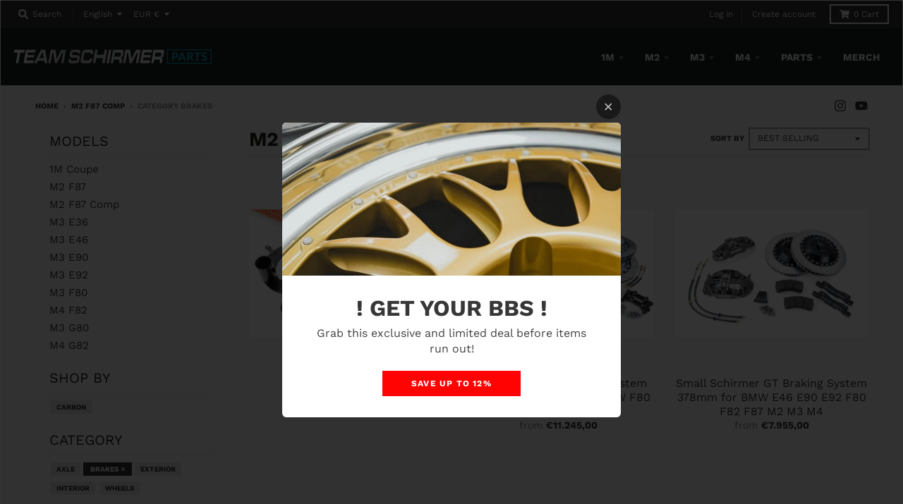

--- FILE ---
content_type: text/javascript
request_url: https://www.teamschirmerparts.com/cdn/shop/t/2/assets/custom.js?v=152018240092562035221610918992
body_size: -472
content:
window.addEventListener("DOMContentLoaded",function(){(function($){$(function(){console.log("js loaded2")}),$(function(){var c=document.getElementsByClassName("box-3")[0].children[1].lastElementChild,li=document.createElement("li"),a=document.createElement("a"),linkText=document.createTextNode("Cookie Settings");a.appendChild(linkText),a.title="Cookie Settings",a.href="#cookie-settings",c.appendChild(li),li.appendChild(a)}),$(function(){})})(jq223)});
//# sourceMappingURL=/cdn/shop/t/2/assets/custom.js.map?v=152018240092562035221610918992
